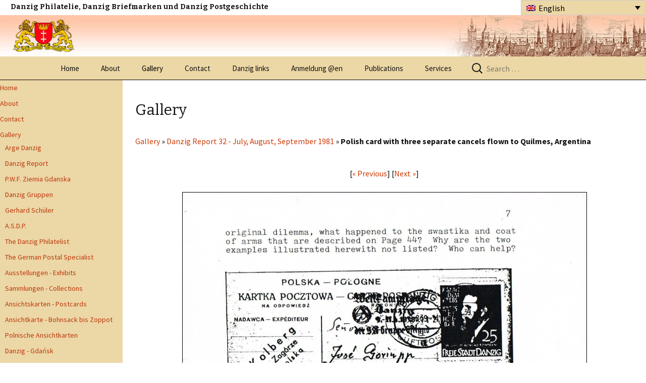

--- FILE ---
content_type: text/html; charset=UTF-8
request_url: https://www.danzig.org/en/wp-gallery/wp-gallery/wp-gallery/wp-gallery/?cat_id=927&gallery-img-id=13374
body_size: 41710
content:

<!DOCTYPE html>
<html lang="en-US">
<head>
	<meta charset="UTF-8">
	<meta name="viewport" content="width=device-width">
	<meta charset="ISO-8859-5">
    
    <meta content="text/html;charset=utf-8" http-equiv="Content-Type">
<meta content="utf-8" http-equiv="encoding">
    
	<title>Gallery &#x2d; Danzig</title>
	<link rel="profile" href="http://gmpg.org/xfn/11">
	<link rel="alternate" hreflang="en-us" href="https://www.danzig.org/en/wp-gallery/" />
<link rel="alternate" hreflang="de-de" href="https://www.danzig.org/galerie/" />
<link rel="alternate" hreflang="pl-pl" href="https://www.danzig.org/pl/gallery/" />
<link rel="alternate" hreflang="x-default" href="https://www.danzig.org/galerie/" />

<!-- The SEO Framework by Sybre Waaijer -->
<meta name="robots" content="max-snippet:-1,max-image-preview:standard,max-video-preview:-1" />
<meta property="og:image" content="https://www.danzig.org/wp-content/themes/twentythirteen/images/headers/circle.png" />
<meta property="og:locale" content="en_US" />
<meta property="og:type" content="website" />
<meta property="og:title" content="Gallery" />
<meta property="og:url" content="https://www.danzig.org/en/wp-gallery/" />
<meta property="og:site_name" content="Danzig" />
<meta name="twitter:card" content="summary_large_image" />
<meta name="twitter:title" content="Gallery" />
<meta name="twitter:image" content="https://www.danzig.org/wp-content/themes/twentythirteen/images/headers/circle.png" />
<link rel="canonical" href="https://www.danzig.org/en/wp-gallery/" />
<script type="application/ld+json">{"@context":"https://schema.org","@type":"BreadcrumbList","itemListElement":[{"@type":"ListItem","position":1,"item":{"@id":"https://www.danzig.org/en/","name":"Danzig"}},{"@type":"ListItem","position":2,"item":{"@id":"https://www.danzig.org/en/wp-gallery/","name":"Gallery"}}]}</script>
<!-- / The SEO Framework by Sybre Waaijer | 1.70ms meta | 6.52ms boot -->

<link rel='dns-prefetch' href='//fonts.googleapis.com' />
<link rel='dns-prefetch' href='//s.w.org' />
<link href='https://fonts.gstatic.com' crossorigin rel='preconnect' />
<link rel="alternate" type="application/rss+xml" title="Danzig &raquo; Feed" href="https://www.danzig.org/en/feed/" />
<link rel="alternate" type="application/rss+xml" title="Danzig &raquo; Comments Feed" href="https://www.danzig.org/en/comments/feed/" />
<script>
window._wpemojiSettings = {"baseUrl":"https:\/\/s.w.org\/images\/core\/emoji\/14.0.0\/72x72\/","ext":".png","svgUrl":"https:\/\/s.w.org\/images\/core\/emoji\/14.0.0\/svg\/","svgExt":".svg","source":{"concatemoji":"https:\/\/www.danzig.org\/wp-includes\/js\/wp-emoji-release.min.js?ver=6.0"}};
/*! This file is auto-generated */
!function(e,a,t){var n,r,o,i=a.createElement("canvas"),p=i.getContext&&i.getContext("2d");function s(e,t){var a=String.fromCharCode,e=(p.clearRect(0,0,i.width,i.height),p.fillText(a.apply(this,e),0,0),i.toDataURL());return p.clearRect(0,0,i.width,i.height),p.fillText(a.apply(this,t),0,0),e===i.toDataURL()}function c(e){var t=a.createElement("script");t.src=e,t.defer=t.type="text/javascript",a.getElementsByTagName("head")[0].appendChild(t)}for(o=Array("flag","emoji"),t.supports={everything:!0,everythingExceptFlag:!0},r=0;r<o.length;r++)t.supports[o[r]]=function(e){if(!p||!p.fillText)return!1;switch(p.textBaseline="top",p.font="600 32px Arial",e){case"flag":return s([127987,65039,8205,9895,65039],[127987,65039,8203,9895,65039])?!1:!s([55356,56826,55356,56819],[55356,56826,8203,55356,56819])&&!s([55356,57332,56128,56423,56128,56418,56128,56421,56128,56430,56128,56423,56128,56447],[55356,57332,8203,56128,56423,8203,56128,56418,8203,56128,56421,8203,56128,56430,8203,56128,56423,8203,56128,56447]);case"emoji":return!s([129777,127995,8205,129778,127999],[129777,127995,8203,129778,127999])}return!1}(o[r]),t.supports.everything=t.supports.everything&&t.supports[o[r]],"flag"!==o[r]&&(t.supports.everythingExceptFlag=t.supports.everythingExceptFlag&&t.supports[o[r]]);t.supports.everythingExceptFlag=t.supports.everythingExceptFlag&&!t.supports.flag,t.DOMReady=!1,t.readyCallback=function(){t.DOMReady=!0},t.supports.everything||(n=function(){t.readyCallback()},a.addEventListener?(a.addEventListener("DOMContentLoaded",n,!1),e.addEventListener("load",n,!1)):(e.attachEvent("onload",n),a.attachEvent("onreadystatechange",function(){"complete"===a.readyState&&t.readyCallback()})),(e=t.source||{}).concatemoji?c(e.concatemoji):e.wpemoji&&e.twemoji&&(c(e.twemoji),c(e.wpemoji)))}(window,document,window._wpemojiSettings);
</script>
<style>
img.wp-smiley,
img.emoji {
	display: inline !important;
	border: none !important;
	box-shadow: none !important;
	height: 1em !important;
	width: 1em !important;
	margin: 0 0.07em !important;
	vertical-align: -0.1em !important;
	background: none !important;
	padding: 0 !important;
}
</style>
	<link rel='stylesheet' id='wp-block-library-css'  href='https://www.danzig.org/wp-includes/css/dist/block-library/style.min.css?ver=6.0' media='all' />
<style id='wp-block-library-theme-inline-css'>
.wp-block-audio figcaption{color:#555;font-size:13px;text-align:center}.is-dark-theme .wp-block-audio figcaption{color:hsla(0,0%,100%,.65)}.wp-block-code{border:1px solid #ccc;border-radius:4px;font-family:Menlo,Consolas,monaco,monospace;padding:.8em 1em}.wp-block-embed figcaption{color:#555;font-size:13px;text-align:center}.is-dark-theme .wp-block-embed figcaption{color:hsla(0,0%,100%,.65)}.blocks-gallery-caption{color:#555;font-size:13px;text-align:center}.is-dark-theme .blocks-gallery-caption{color:hsla(0,0%,100%,.65)}.wp-block-image figcaption{color:#555;font-size:13px;text-align:center}.is-dark-theme .wp-block-image figcaption{color:hsla(0,0%,100%,.65)}.wp-block-pullquote{border-top:4px solid;border-bottom:4px solid;margin-bottom:1.75em;color:currentColor}.wp-block-pullquote__citation,.wp-block-pullquote cite,.wp-block-pullquote footer{color:currentColor;text-transform:uppercase;font-size:.8125em;font-style:normal}.wp-block-quote{border-left:.25em solid;margin:0 0 1.75em;padding-left:1em}.wp-block-quote cite,.wp-block-quote footer{color:currentColor;font-size:.8125em;position:relative;font-style:normal}.wp-block-quote.has-text-align-right{border-left:none;border-right:.25em solid;padding-left:0;padding-right:1em}.wp-block-quote.has-text-align-center{border:none;padding-left:0}.wp-block-quote.is-large,.wp-block-quote.is-style-large,.wp-block-quote.is-style-plain{border:none}.wp-block-search .wp-block-search__label{font-weight:700}:where(.wp-block-group.has-background){padding:1.25em 2.375em}.wp-block-separator.has-css-opacity{opacity:.4}.wp-block-separator{border:none;border-bottom:2px solid;margin-left:auto;margin-right:auto}.wp-block-separator.has-alpha-channel-opacity{opacity:1}.wp-block-separator:not(.is-style-wide):not(.is-style-dots){width:100px}.wp-block-separator.has-background:not(.is-style-dots){border-bottom:none;height:1px}.wp-block-separator.has-background:not(.is-style-wide):not(.is-style-dots){height:2px}.wp-block-table thead{border-bottom:3px solid}.wp-block-table tfoot{border-top:3px solid}.wp-block-table td,.wp-block-table th{padding:.5em;border:1px solid;word-break:normal}.wp-block-table figcaption{color:#555;font-size:13px;text-align:center}.is-dark-theme .wp-block-table figcaption{color:hsla(0,0%,100%,.65)}.wp-block-video figcaption{color:#555;font-size:13px;text-align:center}.is-dark-theme .wp-block-video figcaption{color:hsla(0,0%,100%,.65)}.wp-block-template-part.has-background{padding:1.25em 2.375em;margin-top:0;margin-bottom:0}
</style>
<style id='global-styles-inline-css'>
body{--wp--preset--color--black: #000000;--wp--preset--color--cyan-bluish-gray: #abb8c3;--wp--preset--color--white: #fff;--wp--preset--color--pale-pink: #f78da7;--wp--preset--color--vivid-red: #cf2e2e;--wp--preset--color--luminous-vivid-orange: #ff6900;--wp--preset--color--luminous-vivid-amber: #fcb900;--wp--preset--color--light-green-cyan: #7bdcb5;--wp--preset--color--vivid-green-cyan: #00d084;--wp--preset--color--pale-cyan-blue: #8ed1fc;--wp--preset--color--vivid-cyan-blue: #0693e3;--wp--preset--color--vivid-purple: #9b51e0;--wp--preset--color--dark-gray: #141412;--wp--preset--color--red: #bc360a;--wp--preset--color--medium-orange: #db572f;--wp--preset--color--light-orange: #ea9629;--wp--preset--color--yellow: #fbca3c;--wp--preset--color--dark-brown: #220e10;--wp--preset--color--medium-brown: #722d19;--wp--preset--color--light-brown: #eadaa6;--wp--preset--color--beige: #e8e5ce;--wp--preset--color--off-white: #f7f5e7;--wp--preset--gradient--vivid-cyan-blue-to-vivid-purple: linear-gradient(135deg,rgba(6,147,227,1) 0%,rgb(155,81,224) 100%);--wp--preset--gradient--light-green-cyan-to-vivid-green-cyan: linear-gradient(135deg,rgb(122,220,180) 0%,rgb(0,208,130) 100%);--wp--preset--gradient--luminous-vivid-amber-to-luminous-vivid-orange: linear-gradient(135deg,rgba(252,185,0,1) 0%,rgba(255,105,0,1) 100%);--wp--preset--gradient--luminous-vivid-orange-to-vivid-red: linear-gradient(135deg,rgba(255,105,0,1) 0%,rgb(207,46,46) 100%);--wp--preset--gradient--very-light-gray-to-cyan-bluish-gray: linear-gradient(135deg,rgb(238,238,238) 0%,rgb(169,184,195) 100%);--wp--preset--gradient--cool-to-warm-spectrum: linear-gradient(135deg,rgb(74,234,220) 0%,rgb(151,120,209) 20%,rgb(207,42,186) 40%,rgb(238,44,130) 60%,rgb(251,105,98) 80%,rgb(254,248,76) 100%);--wp--preset--gradient--blush-light-purple: linear-gradient(135deg,rgb(255,206,236) 0%,rgb(152,150,240) 100%);--wp--preset--gradient--blush-bordeaux: linear-gradient(135deg,rgb(254,205,165) 0%,rgb(254,45,45) 50%,rgb(107,0,62) 100%);--wp--preset--gradient--luminous-dusk: linear-gradient(135deg,rgb(255,203,112) 0%,rgb(199,81,192) 50%,rgb(65,88,208) 100%);--wp--preset--gradient--pale-ocean: linear-gradient(135deg,rgb(255,245,203) 0%,rgb(182,227,212) 50%,rgb(51,167,181) 100%);--wp--preset--gradient--electric-grass: linear-gradient(135deg,rgb(202,248,128) 0%,rgb(113,206,126) 100%);--wp--preset--gradient--midnight: linear-gradient(135deg,rgb(2,3,129) 0%,rgb(40,116,252) 100%);--wp--preset--gradient--autumn-brown: linear-gradient(135deg, rgba(226,45,15,1) 0%, rgba(158,25,13,1) 100%);--wp--preset--gradient--sunset-yellow: linear-gradient(135deg, rgba(233,139,41,1) 0%, rgba(238,179,95,1) 100%);--wp--preset--gradient--light-sky: linear-gradient(135deg,rgba(228,228,228,1.0) 0%,rgba(208,225,252,1.0) 100%);--wp--preset--gradient--dark-sky: linear-gradient(135deg,rgba(0,0,0,1.0) 0%,rgba(56,61,69,1.0) 100%);--wp--preset--duotone--dark-grayscale: url('#wp-duotone-dark-grayscale');--wp--preset--duotone--grayscale: url('#wp-duotone-grayscale');--wp--preset--duotone--purple-yellow: url('#wp-duotone-purple-yellow');--wp--preset--duotone--blue-red: url('#wp-duotone-blue-red');--wp--preset--duotone--midnight: url('#wp-duotone-midnight');--wp--preset--duotone--magenta-yellow: url('#wp-duotone-magenta-yellow');--wp--preset--duotone--purple-green: url('#wp-duotone-purple-green');--wp--preset--duotone--blue-orange: url('#wp-duotone-blue-orange');--wp--preset--font-size--small: 13px;--wp--preset--font-size--medium: 20px;--wp--preset--font-size--large: 36px;--wp--preset--font-size--x-large: 42px;}.has-black-color{color: var(--wp--preset--color--black) !important;}.has-cyan-bluish-gray-color{color: var(--wp--preset--color--cyan-bluish-gray) !important;}.has-white-color{color: var(--wp--preset--color--white) !important;}.has-pale-pink-color{color: var(--wp--preset--color--pale-pink) !important;}.has-vivid-red-color{color: var(--wp--preset--color--vivid-red) !important;}.has-luminous-vivid-orange-color{color: var(--wp--preset--color--luminous-vivid-orange) !important;}.has-luminous-vivid-amber-color{color: var(--wp--preset--color--luminous-vivid-amber) !important;}.has-light-green-cyan-color{color: var(--wp--preset--color--light-green-cyan) !important;}.has-vivid-green-cyan-color{color: var(--wp--preset--color--vivid-green-cyan) !important;}.has-pale-cyan-blue-color{color: var(--wp--preset--color--pale-cyan-blue) !important;}.has-vivid-cyan-blue-color{color: var(--wp--preset--color--vivid-cyan-blue) !important;}.has-vivid-purple-color{color: var(--wp--preset--color--vivid-purple) !important;}.has-black-background-color{background-color: var(--wp--preset--color--black) !important;}.has-cyan-bluish-gray-background-color{background-color: var(--wp--preset--color--cyan-bluish-gray) !important;}.has-white-background-color{background-color: var(--wp--preset--color--white) !important;}.has-pale-pink-background-color{background-color: var(--wp--preset--color--pale-pink) !important;}.has-vivid-red-background-color{background-color: var(--wp--preset--color--vivid-red) !important;}.has-luminous-vivid-orange-background-color{background-color: var(--wp--preset--color--luminous-vivid-orange) !important;}.has-luminous-vivid-amber-background-color{background-color: var(--wp--preset--color--luminous-vivid-amber) !important;}.has-light-green-cyan-background-color{background-color: var(--wp--preset--color--light-green-cyan) !important;}.has-vivid-green-cyan-background-color{background-color: var(--wp--preset--color--vivid-green-cyan) !important;}.has-pale-cyan-blue-background-color{background-color: var(--wp--preset--color--pale-cyan-blue) !important;}.has-vivid-cyan-blue-background-color{background-color: var(--wp--preset--color--vivid-cyan-blue) !important;}.has-vivid-purple-background-color{background-color: var(--wp--preset--color--vivid-purple) !important;}.has-black-border-color{border-color: var(--wp--preset--color--black) !important;}.has-cyan-bluish-gray-border-color{border-color: var(--wp--preset--color--cyan-bluish-gray) !important;}.has-white-border-color{border-color: var(--wp--preset--color--white) !important;}.has-pale-pink-border-color{border-color: var(--wp--preset--color--pale-pink) !important;}.has-vivid-red-border-color{border-color: var(--wp--preset--color--vivid-red) !important;}.has-luminous-vivid-orange-border-color{border-color: var(--wp--preset--color--luminous-vivid-orange) !important;}.has-luminous-vivid-amber-border-color{border-color: var(--wp--preset--color--luminous-vivid-amber) !important;}.has-light-green-cyan-border-color{border-color: var(--wp--preset--color--light-green-cyan) !important;}.has-vivid-green-cyan-border-color{border-color: var(--wp--preset--color--vivid-green-cyan) !important;}.has-pale-cyan-blue-border-color{border-color: var(--wp--preset--color--pale-cyan-blue) !important;}.has-vivid-cyan-blue-border-color{border-color: var(--wp--preset--color--vivid-cyan-blue) !important;}.has-vivid-purple-border-color{border-color: var(--wp--preset--color--vivid-purple) !important;}.has-vivid-cyan-blue-to-vivid-purple-gradient-background{background: var(--wp--preset--gradient--vivid-cyan-blue-to-vivid-purple) !important;}.has-light-green-cyan-to-vivid-green-cyan-gradient-background{background: var(--wp--preset--gradient--light-green-cyan-to-vivid-green-cyan) !important;}.has-luminous-vivid-amber-to-luminous-vivid-orange-gradient-background{background: var(--wp--preset--gradient--luminous-vivid-amber-to-luminous-vivid-orange) !important;}.has-luminous-vivid-orange-to-vivid-red-gradient-background{background: var(--wp--preset--gradient--luminous-vivid-orange-to-vivid-red) !important;}.has-very-light-gray-to-cyan-bluish-gray-gradient-background{background: var(--wp--preset--gradient--very-light-gray-to-cyan-bluish-gray) !important;}.has-cool-to-warm-spectrum-gradient-background{background: var(--wp--preset--gradient--cool-to-warm-spectrum) !important;}.has-blush-light-purple-gradient-background{background: var(--wp--preset--gradient--blush-light-purple) !important;}.has-blush-bordeaux-gradient-background{background: var(--wp--preset--gradient--blush-bordeaux) !important;}.has-luminous-dusk-gradient-background{background: var(--wp--preset--gradient--luminous-dusk) !important;}.has-pale-ocean-gradient-background{background: var(--wp--preset--gradient--pale-ocean) !important;}.has-electric-grass-gradient-background{background: var(--wp--preset--gradient--electric-grass) !important;}.has-midnight-gradient-background{background: var(--wp--preset--gradient--midnight) !important;}.has-small-font-size{font-size: var(--wp--preset--font-size--small) !important;}.has-medium-font-size{font-size: var(--wp--preset--font-size--medium) !important;}.has-large-font-size{font-size: var(--wp--preset--font-size--large) !important;}.has-x-large-font-size{font-size: var(--wp--preset--font-size--x-large) !important;}
</style>
<link rel='stylesheet' id='wpml-legacy-dropdown-0-css'  href='//www.danzig.org/wp-content/plugins/sitepress-multilingual-cms/templates/language-switchers/legacy-dropdown/style.min.css?ver=1' media='all' />
<style id='wpml-legacy-dropdown-0-inline-css'>
.wpml-ls-statics-shortcode_actions, .wpml-ls-statics-shortcode_actions .wpml-ls-sub-menu, .wpml-ls-statics-shortcode_actions a {border-color:#cdcdcd;}.wpml-ls-statics-shortcode_actions a {color:#444444;background-color:#ecd7a6;}.wpml-ls-statics-shortcode_actions a:hover,.wpml-ls-statics-shortcode_actions a:focus {color:#000000;background-color:#eeeeee;}.wpml-ls-statics-shortcode_actions .wpml-ls-current-language>a {color:#444444;background-color:#ecd7a6;}.wpml-ls-statics-shortcode_actions .wpml-ls-current-language:hover>a, .wpml-ls-statics-shortcode_actions .wpml-ls-current-language>a:focus {color:#000000;background-color:#ecd7a6;}
</style>
<link rel='stylesheet' id='twentythirteen-fonts-css'  href='https://fonts.googleapis.com/css?family=Source+Sans+Pro%3A300%2C400%2C700%2C300italic%2C400italic%2C700italic%7CBitter%3A400%2C700&#038;subset=latin%2Clatin-ext&#038;display=fallback' media='all' />
<link rel='stylesheet' id='genericons-css'  href='https://www.danzig.org/wp-content/themes/twentythirteen/genericons/genericons.css?ver=3.0.3' media='all' />
<link rel='stylesheet' id='twentythirteen-style-css'  href='https://www.danzig.org/wp-content/themes/twentythirteen-child/style.css?ver=20220524' media='all' />
<link rel='stylesheet' id='twentythirteen-block-style-css'  href='https://www.danzig.org/wp-content/themes/twentythirteen/css/blocks.css?ver=20190102' media='all' />
<!--[if lt IE 9]>
<link rel='stylesheet' id='twentythirteen-ie-css'  href='https://www.danzig.org/wp-content/themes/twentythirteen/css/ie.css?ver=20150214' media='all' />
<![endif]-->
<script src='//www.danzig.org/wp-content/plugins/sitepress-multilingual-cms/templates/language-switchers/legacy-dropdown/script.min.js?ver=1' id='wpml-legacy-dropdown-0-js'></script>
<script src='https://www.danzig.org/wp-includes/js/jquery/jquery.min.js?ver=3.6.0' id='jquery-core-js'></script>
<script src='https://www.danzig.org/wp-includes/js/jquery/jquery-migrate.min.js?ver=3.3.2' id='jquery-migrate-js'></script>
<link rel="https://api.w.org/" href="https://www.danzig.org/en/wp-json/" /><link rel="alternate" type="application/json" href="https://www.danzig.org/en/wp-json/wp/v2/pages/154" /><link rel="EditURI" type="application/rsd+xml" title="RSD" href="https://www.danzig.org/xmlrpc.php?rsd" />
<link rel="wlwmanifest" type="application/wlwmanifest+xml" href="https://www.danzig.org/wp-includes/wlwmanifest.xml" /> 
<link rel="alternate" type="application/json+oembed" href="https://www.danzig.org/en/wp-json/oembed/1.0/embed?url=https%3A%2F%2Fwww.danzig.org%2Fen%2Fwp-gallery%2F" />
<link rel="alternate" type="text/xml+oembed" href="https://www.danzig.org/en/wp-json/oembed/1.0/embed?url=https%3A%2F%2Fwww.danzig.org%2Fen%2Fwp-gallery%2F&#038;format=xml" />
<meta name="generator" content="WPML ver:4.5.8 stt:1,3,42;" />
    
    <!-- link to the CSS files for this menu type -->
<link rel="stylesheet" media="screen" href="http://www.danzig.org/wp-content/themes/twentythirteen-child/css/superfish.css" type="text/css" >
<link rel="stylesheet" media="screen" href="http://www.danzig.org/wp-content/themes/twentythirteen-child/css/superfish-vertical.css" type="text/css" >
<link href="http://www.danzig.org/wp-content/themes/twentythirteen-child/css/superscroll.css" rel="stylesheet" media="screen" type="text/css">
<!-- link to the JavaScript files (hoverIntent is optional) -->
<!-- if you use hoverIntent, use the updated r7 version (see FAQ) -->
<script src="http://www.danzig.org/wp-content/themes/twentythirteen-child/js/hoverIntent.js"></script>
<script src="http://www.danzig.org/wp-content/themes/twentythirteen-child/js/superfish.js"></script>
<script type="text/javascript" src="http://www.danzig.org/wp-content/themes/twentythirteen-child/js/supersubs.js"></script>
<script type="text/javascript" src="http://www.danzig.org/wp-content/themes/twentythirteen-child/js/superscroll.js"></script>
<script>

	jQuery(document).ready(function(){

		jQuery('.sf-scrolling').superscroll();
	});
jQuery(document).ready(function () {

    jQuery(window).scroll(function () {
        if (jQuery(this).scrollTop() > 100) {
            jQuery('.scrollup').fadeIn();
        } else {
            jQuery('.scrollup').fadeOut();
        }
    });

    jQuery('.scrollup').click(function () {
       jQuery("html, body").animate({
            scrollTop: 0
        }, 600);
        return false;
    });

});
</script>

</head>

<body class="page-template-default page page-id-154 wp-embed-responsive sidebar no-avatars">
	<div id="page" class="hfeed site">
		<header id="masthead" class="site-header" role="banner">
        <div id="customHeader">
        	<div id="customHeaderTop">  <h2>Danzig Philatelie, Danzig Briefmarken und Danzig Postgeschichte</h2>
<div
	 class="wpml-ls-statics-shortcode_actions wpml-ls wpml-ls-legacy-dropdown js-wpml-ls-legacy-dropdown" id="lang_sel">
	<ul>

		<li tabindex="0" class="wpml-ls-slot-shortcode_actions wpml-ls-item wpml-ls-item-en wpml-ls-current-language wpml-ls-first-item wpml-ls-item-legacy-dropdown">
			<a href="#" class="js-wpml-ls-item-toggle wpml-ls-item-toggle lang_sel_sel icl-en">
                                                    <img
            class="wpml-ls-flag iclflag"
            src="https://www.danzig.org/wp-content/plugins/sitepress-multilingual-cms/res/flags/en.png"
            alt=""
            width=18
            height=12
    /><span class="wpml-ls-native icl_lang_sel_native">English</span></a>

			<ul class="wpml-ls-sub-menu">
				
					<li class="icl-de wpml-ls-slot-shortcode_actions wpml-ls-item wpml-ls-item-de">
						<a href="https://www.danzig.org/galerie/" class="wpml-ls-link">
                                                                <img
            class="wpml-ls-flag iclflag"
            src="https://www.danzig.org/wp-content/plugins/sitepress-multilingual-cms/res/flags/de.png"
            alt=""
            width=18
            height=12
    /><span class="wpml-ls-native icl_lang_sel_native" lang="de">Deutsch</span></a>
					</li>

				
					<li class="icl-pl wpml-ls-slot-shortcode_actions wpml-ls-item wpml-ls-item-pl wpml-ls-last-item">
						<a href="https://www.danzig.org/pl/gallery/" class="wpml-ls-link">
                                                                <img
            class="wpml-ls-flag iclflag"
            src="https://www.danzig.org/wp-content/plugins/sitepress-multilingual-cms/res/flags/pl.png"
            alt=""
            width=18
            height=12
    /><span class="wpml-ls-native icl_lang_sel_native" lang="pl">polski</span></a>
					</li>

							</ul>

		</li>

	</ul>
</div>
</div>
          <div id="customHeaderBottom">
            	<div id="Llogi"><a class="home-link" href="https://www.danzig.org/" title="Danzig" rel="home"><img src="https://www.danzig.org/wp-content/themes/twentythirteen-child/images/logo2.jpg"   alt=""/></a></div>
                <div id="Rlogi"><img src="https://www.danzig.org/wp-content/themes/twentythirteen-child/images/logo_r.jpg"   alt=""/></div>
          </div>
        </div>
        
			<div id="navbar" class="navbar">
				<nav id="site-navigation" class="navigation main-navigation" role="navigation">
					<h3 class="menu-toggle">Menu</h3>
					<a class="screen-reader-text skip-link" href="#content" title="Skip to content">Skip to content</a>
					<div class="menu-top-menu-container"><ul id="menu-top-menu" class="nav-menu"><li id="menu-item-2742" class="menu-item menu-item-type-post_type menu-item-object-page menu-item-home menu-item-2742"><a href="https://www.danzig.org/en/">Home</a></li>
<li id="menu-item-2744" class="menu-item menu-item-type-post_type menu-item-object-page menu-item-2744"><a href="https://www.danzig.org/en/about/">About</a></li>
<li id="menu-item-2746" class="childDive menu-item menu-item-type-post_type menu-item-object-page current-menu-item page_item page-item-154 current_page_item menu-item-2746"><a href="https://www.danzig.org/en/wp-gallery/" aria-current="page">Gallery</a></li>
<li id="menu-item-2748" class="menu-item menu-item-type-post_type menu-item-object-page menu-item-2748"><a href="https://www.danzig.org/en/contact/">Contact</a></li>
<li id="menu-item-2750" class="menu-item menu-item-type-post_type menu-item-object-page menu-item-2750"><a href="https://www.danzig.org/en/danzig-links-2/">Danzig links</a></li>
<li id="menu-item-2752" class="menu-item menu-item-type-custom menu-item-object-custom menu-item-2752"><a href="http://www.danzig.org/en/login/">Anmeldung @en</a></li>
<li id="menu-item-2754" class="menu-item menu-item-type-post_type menu-item-object-page menu-item-has-children menu-item-2754"><a href="https://www.danzig.org/en/publications/">Publications</a>
<ul class="sub-menu">
	<li id="menu-item-2756" class="menu-item menu-item-type-post_type menu-item-object-page menu-item-2756"><a href="https://www.danzig.org/en/publications/asdp/">ASDP</a></li>
	<li id="menu-item-2758" class="menu-item menu-item-type-post_type menu-item-object-page menu-item-2758"><a href="https://www.danzig.org/en/publications/arge-danzig-2/">Arge Danzig</a></li>
	<li id="menu-item-2760" class="menu-item menu-item-type-post_type menu-item-object-page menu-item-2760"><a href="https://www.danzig.org/en/publications/danzig-gruppen/">Danzig Gruppen</a></li>
	<li id="menu-item-2762" class="menu-item menu-item-type-post_type menu-item-object-page menu-item-2762"><a href="https://www.danzig.org/en/publications/danzig-report/">Danzig Report</a></li>
	<li id="menu-item-2764" class="menu-item menu-item-type-post_type menu-item-object-page menu-item-2764"><a href="https://www.danzig.org/en/publications/gerhard-schuler/">Gerhard Schüler</a></li>
	<li id="menu-item-2766" class="menu-item menu-item-type-post_type menu-item-object-page menu-item-2766"><a href="https://www.danzig.org/en/publications/danzig-philatelist/">The Danzig Philatelist</a></li>
	<li id="menu-item-2768" class="menu-item menu-item-type-post_type menu-item-object-page menu-item-2768"><a href="https://www.danzig.org/en/publications/ziemia-gdanska/">Ziemia Gdańska</a></li>
</ul>
</li>
<li id="menu-item-2770" class="menu-item menu-item-type-post_type menu-item-object-page menu-item-2770"><a href="https://www.danzig.org/en/services/">Services</a></li>
</ul></div>					<form role="search" method="get" class="search-form" action="https://www.danzig.org/en/">
				<label>
					<span class="screen-reader-text">Search for:</span>
					<input type="search" class="search-field" placeholder="Search &hellip;" value="" name="s" />
				</label>
				<input type="submit" class="search-submit" value="Search" />
			</form>				</nav><!-- #site-navigation -->
			</div><!-- #navbar -->
		</header><!-- #masthead -->

		<!--<div id="main" class="site-main">-->
		<div id="main" class="main-content">
<div class="xbox">
<div class="main-content">
<div class="left-sidebar-mobile">

</div>

	<div class="left-sidebar">

    	 
<!--
		<aside id="nav_menu-2" class="widget widget_nav_menu">

		<div class="menu-left-menu-container">
			<div class="menu-top-menu-container"><ul id="menu-top-menu-1" class="menu sf-menu sf-vertical sf-js-enabled sf-arrows"><li class="menu-item menu-item-type-post_type menu-item-object-page menu-item-home menu-item-2742"><a href="https://www.danzig.org/en/">Home</a></li>
<li class="menu-item menu-item-type-post_type menu-item-object-page menu-item-2744"><a href="https://www.danzig.org/en/about/">About</a></li>
<li class="childDive menu-item menu-item-type-post_type menu-item-object-page current-menu-item page_item page-item-154 current_page_item menu-item-2746"><a href="https://www.danzig.org/en/wp-gallery/" aria-current="page">Gallery</a></li>
<li class="menu-item menu-item-type-post_type menu-item-object-page menu-item-2748"><a href="https://www.danzig.org/en/contact/">Contact</a></li>
<li class="menu-item menu-item-type-post_type menu-item-object-page menu-item-2750"><a href="https://www.danzig.org/en/danzig-links-2/">Danzig links</a></li>
<li class="menu-item menu-item-type-custom menu-item-object-custom menu-item-2752"><a href="http://www.danzig.org/en/login/">Anmeldung @en</a></li>
<li class="menu-item menu-item-type-post_type menu-item-object-page menu-item-has-children menu-item-2754"><a href="https://www.danzig.org/en/publications/">Publications</a>
<ul class="sub-menu">
	<li class="menu-item menu-item-type-post_type menu-item-object-page menu-item-2756"><a href="https://www.danzig.org/en/publications/asdp/">ASDP</a></li>
	<li class="menu-item menu-item-type-post_type menu-item-object-page menu-item-2758"><a href="https://www.danzig.org/en/publications/arge-danzig-2/">Arge Danzig</a></li>
	<li class="menu-item menu-item-type-post_type menu-item-object-page menu-item-2760"><a href="https://www.danzig.org/en/publications/danzig-gruppen/">Danzig Gruppen</a></li>
	<li class="menu-item menu-item-type-post_type menu-item-object-page menu-item-2762"><a href="https://www.danzig.org/en/publications/danzig-report/">Danzig Report</a></li>
	<li class="menu-item menu-item-type-post_type menu-item-object-page menu-item-2764"><a href="https://www.danzig.org/en/publications/gerhard-schuler/">Gerhard Schüler</a></li>
	<li class="menu-item menu-item-type-post_type menu-item-object-page menu-item-2766"><a href="https://www.danzig.org/en/publications/danzig-philatelist/">The Danzig Philatelist</a></li>
	<li class="menu-item menu-item-type-post_type menu-item-object-page menu-item-2768"><a href="https://www.danzig.org/en/publications/ziemia-gdanska/">Ziemia Gdańska</a></li>
</ul>
</li>
<li class="menu-item menu-item-type-post_type menu-item-object-page menu-item-2770"><a href="https://www.danzig.org/en/services/">Services</a></li>
</ul></div>			</div>
			</aside>
-->
				<div id="tertiary" class="sidebar-container" role="complementary">
		<div class="sidebar-inner">
			<div class="widget-area">
				<aside id="nav_menu-2" class="widget widget_nav_menu"><nav class="menu-left-menu-container" aria-label="Menu"><ul id="menu-left-menu" class="menu"><li id="menu-item-1570" class="menu-item menu-item-type-post_type menu-item-object-page menu-item-home menu-item-1570"><a title="Home" href="https://www.danzig.org/en/">Home</a></li>
<li id="menu-item-1571" class="menu-item menu-item-type-post_type menu-item-object-page menu-item-1571"><a href="https://www.danzig.org/en/about/">About</a></li>
<li id="menu-item-1572" class="menu-item menu-item-type-post_type menu-item-object-page menu-item-1572"><a href="https://www.danzig.org/en/contact/">Contact</a></li>
<li id="menu-item-1573" class="childDive menu-item menu-item-type-post_type menu-item-object-page current-menu-item page_item page-item-154 current_page_item menu-item-1573"><a href="https://www.danzig.org/en/wp-gallery/" aria-current="page">Gallery</a></li>
<li id="menu-item-1692" class="menu-item menu-item-type-custom menu-item-object-custom menu-item-1692"><a href="http://www.danzig.org/links/">Links</a></li>
<li id="menu-item-1575" class="menu-item menu-item-type-post_type menu-item-object-page menu-item-1575"><a href="https://www.danzig.org/en/login/">Login</a></li>
<li id="menu-item-1576" class="menu-item menu-item-type-post_type menu-item-object-page menu-item-1576"><a href="https://www.danzig.org/en/news/">News</a></li>
<li id="menu-item-1577" class="menu-item menu-item-type-post_type menu-item-object-page menu-item-1577"><a href="https://www.danzig.org/en/publications/">Publications</a></li>
<li id="menu-item-1578" class="menu-item menu-item-type-post_type menu-item-object-page menu-item-1578"><a href="https://www.danzig.org/en/services/">Services</a></li>
</ul></nav></aside><aside id="categories-2" class="widget widget_categories"><h3 class="widget-title">Categories</h3><nav aria-label="Categories">
			<ul>
					<li class="cat-item cat-item-1"><a href="https://www.danzig.org/en/category/general/" title="General news about Danzig and the Danzig.org website.">General</a>
</li>
			</ul>

			</nav></aside>			</div><!-- .widget-area -->
		</div><!-- .sidebar-inner -->
	</div><!-- #tertiary -->

    	    	<script>
	jQuery(document).ready(function($){
		jQuery(".childDive").append(jQuery("#wp-gallery-cat-id"));
		jQuery('.menu>li  li:has(ul)>a').addClass('menuarrow');
	});
</script>   

   <ul id="wp-gallery-cat-id" class="sub-menu"><li><a href="https://www.danzig.org/wp-gallery/?cat_id=1">Arge Danzig</a></li><li><a href="https://www.danzig.org/wp-gallery/?cat_id=6">Danzig Report</a></li><li><a href="https://www.danzig.org/wp-gallery/?cat_id=8">P.W.F. Ziemia Gdanska</a></li><li><a href="https://www.danzig.org/wp-gallery/?cat_id=15">Danzig Gruppen</a></li><li><a href="https://www.danzig.org/wp-gallery/?cat_id=9">Gerhard Schüler</a></li><li><a href="https://www.danzig.org/wp-gallery/?cat_id=7">A.S.D.P.</a></li><li><a href="https://www.danzig.org/wp-gallery/?cat_id=18">The Danzig Philatelist</a></li><li><a href="https://www.danzig.org/wp-gallery/?cat_id=220">The German Postal Specialist</a></li><li><a href="https://www.danzig.org/wp-gallery/?cat_id=172">Ausstellungen - Exhibits</a></li><li><a href="https://www.danzig.org/wp-gallery/?cat_id=174">Sammlungen - Collections</a></li><li><a href="https://www.danzig.org/wp-gallery/?cat_id=281">Ansichtskarten - Postcards</a></li><li><a href="https://www.danzig.org/wp-gallery/?cat_id=65">Ansichtkarte  - Bohnsack bis Zoppot</a></li><li><a href="https://www.danzig.org/wp-gallery/?cat_id=358">Polnische Ansichtkarten</a></li><li><a href="https://www.danzig.org/wp-gallery/?cat_id=64">Danzig - Gda&#324;sk</a></li><li><a href="https://www.danzig.org/wp-gallery/?cat_id=177">Sonstiges - Miscellaneous</a></li><li><a href="https://www.danzig.org/wp-gallery/?cat_id=188">Articles</a></li><li><a href="https://www.danzig.org/wp-gallery/?cat_id=459">Berühmte Namen der Danzig Philatelie</a></li><li><a href="https://www.danzig.org/wp-gallery/?cat_id=1333">Collection of Advisory Opinions</a></li><li><a href="https://www.danzig.org/wp-gallery/?cat_id=146">Gdańsk</a></li></ul>
    
    
        <div class="menu-left-menu-container">
        <!--
         <ul class="langmenu">
            <li><a href="">Deutsch</a></li>
            <li><a href="">English</a></li>
            <li><a href="">Polski</a></li>
        </ul>
        -->
                </div>
    </div>
    <!-- style="width:680px;float:left;"-->
    <div class="right-content" >
    	
        <a class="btn-toggle" href="javascript:void(0)">btn toggle</a>
        							<article id="post-154" class="post-154 page type-page status-publish hentry">
					<header class="entry-header">
						
						<h1 class="entry-title">Gallery</h1>
					</header><!-- .entry-header -->

					<div class="entry-content">
						<div style="display: none;" class="test123">/index.php</div>	
<div class="main_box page_detail" >
<div class="breadcum"><a href="https://www.danzig.org/en/wp-gallery/">Gallery</a> » <a href="?cat_id=927">Danzig Report 32 - July, August, September 1981</a> » <b>Polish card with three separate cancels flown to Quilmes, Argentina</b> </div>	
<div class="pgination">	
 [<a href="?cat_id=927&gallery-img-id=13373">&laquo; Previous</a>] 
 [<a href="?cat_id=927&gallery-img-id=13375">Next &raquo;</a>]  </div>
<div class="clear"></div>
<div align="center">
	<img src="https://www.danzig.org/wp-content/plugins/best-wp-gallery/uploadimg/1434036484_scan-150311-0010.jpg"  />
</div>
<div class="clear"></div>
 <p style="margin-top:30px;">

original dilemma, what happened to the swastika and coat of arms that are described on Page 44 ? Why are the two examples illustrated herewith not listed ? Who can help ?<br />
<br />
Polish card with three separate cancels flown <strong>(?) </strong>to Quilmes, Argentina on 9.6.39, arriving 3.7.39.<br />
<br />
The enormous amount of propaganda and pompous regalia was evidenced everywhere in the Third Reich. Even Adolf Hitler was involved in the smallest decision of approval for uniforms or medal designs. One such design is shown here,since a stylized detail of the SA in a circle appears on the Type 9 slogan cancel above. The Storm Troops (SA: Sturm Abteilung) had distinctive regalia, such as a belt buckle of the “Gymnastic and Sports Division”. This title was a euphemism,since “Storm Trooper” per se would have been<br />
banned under the Versailles Treaty. The circular badge is a commemoration of the SA<br />
Group’s Aufmarsch (ceremonial parade) in 1936 in Hamburg. The lower item is an SA sports<br />
badge in silver,awarded for proficiency tests of a military nature. Behind the badges is an<br />
SA sports uniform containing both symbols on the shirt. A source of information on “Nazi<br />
Regalia” is from the book written by Jack Pia and published by Ballantine Books, New York. The paperback sold for $2,95 not long ago.<br />
<br />
&nbsp;<br />
<br />
<em>Danzig Report   Nr. 32 - July - August - September - 1981, Page 7.</em>    
        </p>
</div>  
	
<br/>

	
<p>Hits: 3787<br/> </p>

	
<p>Added: 11/06/2015<br/>
Copyright: 2026 Danzig.org</p>

	
<div class="pgination">	
 [<a href="?cat_id=927&gallery-img-id=13373">&laquo; Previous</a>]  
 [<a href="?cat_id=927&gallery-img-id=13375">Next &raquo;</a>]  </div>

											</div><!-- .entry-content -->

					<footer class="entry-meta">
											</footer><!-- .entry-meta -->
				</article><!-- #post -->

				
<div id="comments" class="comments-area">

	
	
</div><!-- #comments -->
			        
    
    </div>
    <div class="sidebar-right"><aside id="text-4" class="widget widget_text"><h3 class="widget-title">Links</h3>			<div class="textwidget">&bull; <a href="http://www.arge.danzig.org" target="blank" rel="noopener">Arge Danzig</a><br>
&bull; <a href="http://www.lochungen.danzig.org" target="blank" rel="noopener">Lochungen</a><br>
&bull; <a href="http://www.r-zettel.danzig.org" target="blank" rel="noopener">R-Zettel</a><br></div>
		</aside><aside id="foo_widget-2" class="widget widget_foo_widget"><h3 class="widget-title">Images</h3>	<a href="wp-gallery/?cat_id=243&gallery-img-id=3718">Volker Erdwien </a><br>

	<a href="wp-gallery/?cat_id=243&gallery-img-id=3718"><img src="https://www.danzig.org/wp-content/plugins/best-wp-gallery/uploadimg/thumb/1222518439_p1010534.jpg"  /></a><br /><br>

		
	<a href="wp-gallery/?cat_id=93&gallery-img-id=822">Danziger Bildpostkarten </a><br>     
     
    	<a href="wp-gallery/?cat_id=93&gallery-img-id=822"><img src="https://www.danzig.org/wp-content/plugins/best-wp-gallery/uploadimg/thumb/1442907368_p1006214.jpg"  /></a>
        
    
    </aside></div>
</div>

 
 

		</div><!-- #main -->

        <div align="center" style="clear:both">

<a href="https://s05.flagcounter.com/more/HmTd"><img src="https://s05.flagcounter.com/count2/HmTd/bg_FFFFFF/txt_000000/border_CCCCCC/columns_4/maxflags_20/viewers_3/labels_1/pageviews_0/flags_0/" alt="Danzig" border="0"></a>

	</div>
<style>
	.site-footer{
margin:0px !important;
}
</style>
		<footer id="colophon" class="site-footer" role="contentinfo" style="margin-top:0px;">
			
			<div class="site-info">
				<!--				<a href="" title=""></a>-->

                © Copyright 2026 - All rights reserved - <a href="">Privacy policy</a> - <a href="">Terms and conditions</a><br>

                <a href="https://www.sarrcom.com/" target="_blank">Designed & Hosted by SarrCom.com</a>
			</div><!-- .site-info -->
		</footer><!-- #colophon -->
	</div><!-- #page -->
 <a href="#" class="scrollup"> <p>Go to Top</p></a>
	<link rel='stylesheet' id='danzigstylefront-css'  href='https://www.danzig.org/wp-content/plugins/best-wp-gallery/css/danzigstyle.css?ver=6.0' media='all' />
<script src='https://www.danzig.org/wp-content/themes/twentythirteen-child/js/common.js?ver=1.0' id='scommon-js'></script>
<script src='https://www.danzig.org/wp-content/themes/twentythirteen/js/functions.js?ver=20171218' id='twentythirteen-script-js'></script>


<!-- Start of StatCounter Code for Default Guide -->
<script type="text/javascript">
var sc_project=9189251; 
var sc_invisible=1; 
var sc_security="e26baa84"; 
var scJsHost = (("https:" == document.location.protocol) ?
"https://secure." : "http://www.");
document.write("<sc"+"ript type='text/javascript' src='" +
scJsHost+
"statcounter.com/counter/counter.js'></"+"script>");
</script>
<noscript><div class="statcounter"><a title="free hit counter" href="http://statcounter.com/" target="_blank"><img class="statcounter" src="http://c.statcounter.com/9189251/0/e26baa84/1/" alt="free hit counter"></a></div></noscript>
<!-- End of StatCounter Code for Default Guide -->


<script>
  (function(i,s,o,g,r,a,m){i['GoogleAnalyticsObject']=r;i[r]=i[r]||function(){
  (i[r].q=i[r].q||[]).push(arguments)},i[r].l=1*new Date();a=s.createElement(o),
  m=s.getElementsByTagName(o)[0];a.async=1;a.src=g;m.parentNode.insertBefore(a,m)
  })(window,document,'script','//www.google-analytics.com/analytics.js','ga');

  ga('create', 'UA-8228304-14', 'auto');
  ga('send', 'pageview');

</script>

</body>

</html>

